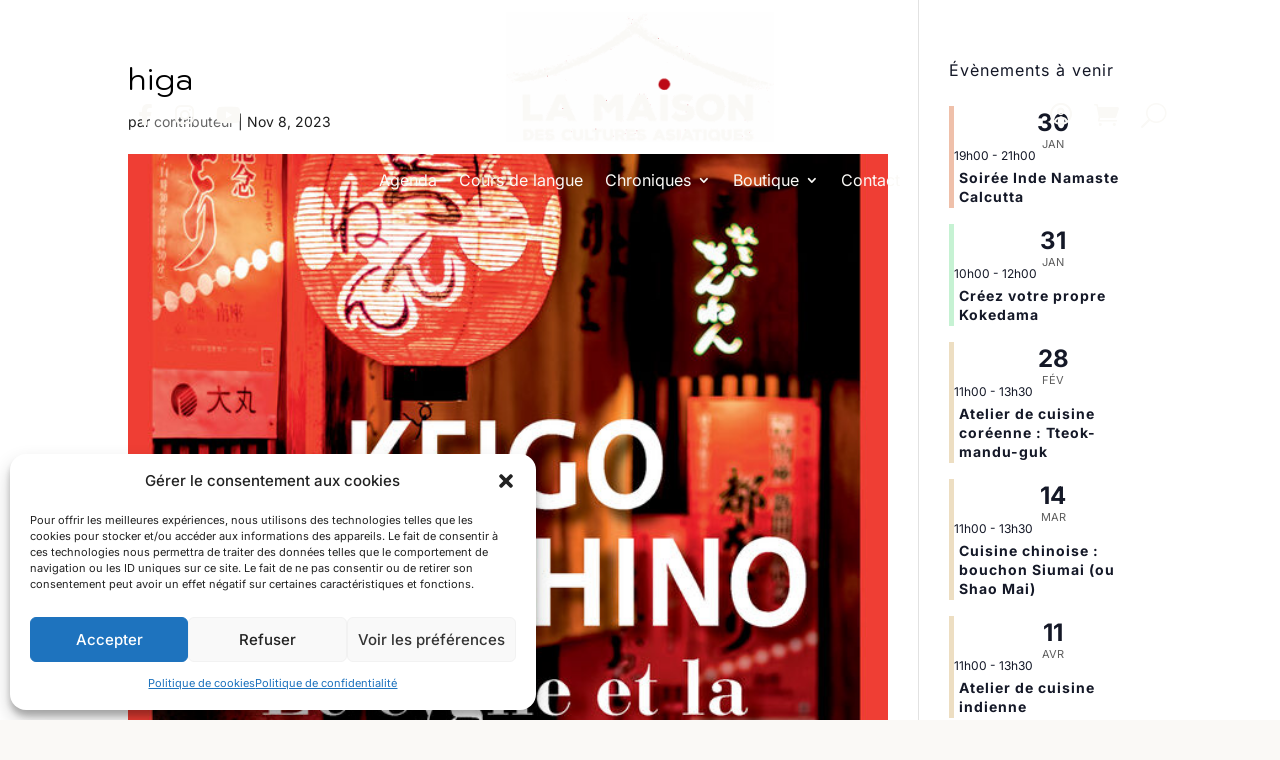

--- FILE ---
content_type: text/css
request_url: https://asiexpo.fr/wp-content/cache/wpfc-minified/q63uqkc1/hujj1.css
body_size: 2062
content:
:root {
--color-primary: #BC0A15;
--color-primary-hover: #d93a3a;
--color-secondary: #ffffff;
--color-button-hover: #F0F0F0;
--color-accent: #3B6F59;
--color-accent-hover: #4F8C70;
--color-bg: #FAF9F6;
--color-font: #1E1E1E;
} #page-container{
overflow-x: hidden;
}
body,
.et_pb_section {
background: var(--color-bg) !important;
}
.et_builder_inner_content {
background: var(--color-bg) !important;
}  .et_pb_button,
.tribe-events-widget-events-list__view-more-link {
transition: all 0.3s ease-out;
}
.et_pb_button:hover,
.tribe-events-widget-events-list__view-more-link:hover {
transform: scale(1.02);
}  @media only screen and (max-width: 980px) {
.mobile-columns .et_pb_column {
margin-bottom: 2.5em !important;
}
.mobile-columns .et_pb_section {
padding: 0 !important;
}
.mobile-columns .et_pb_column:last-of-type {
margin-bottom: 0 !important;
}
@media (max-width: 980px) {
.et_pb_section {
padding: 20px 0;
}
} .sidebar-categories {
display: none !important;
}
.mobile-filter {
display: block !important;
}
}
@media only screen and (min-width: 981px) {
.sidebar-categories {
display: block !important;
}
.mobile-filter {
display: none !important;
}
} .mobile-filer-div {
display: flex;
justify-content: space-between;
}
#toggle-filter,
#toggle-all {
background: var(--color-secondary) !important;
color: var(--color-font) !important;
padding: 10px 20px;
border: none;
border-radius: 8px;
box-shadow: 0 10px 30px rgba(0, 0, 0, 0.05);
cursor: pointer;
font-weight: bold;
}
#filter-content ul {
list-style: none;
display: flex;
gap: 1em;
flex-direction: row;
flex-wrap: wrap;
margin: 0;
padding: 0;
}
#filter-content ul li a {
background: var(--color-secondary) !important;
border: none;
border-radius: 8px;
box-shadow: 0 10px 30px rgba(0, 0, 0, 0.05);
padding: .5em 1em;
color: #1e1e1e !important;
transition: all 0.3s ease-out;
}  .tribe-events-widget-events-list__view-more.tribe-common-b1.tribe-common-b2--min-medium {
display: flex;
justify-content: center;
}
.tribe-events-widget-events-list__view-more.tribe-common-b1.tribe-common-b2--min-medium a {
color: var(--color-bg) !important;
padding: .3em 1em !important;
font-size: 16px !important;
font-family: 'Kodchasan', Helvetica, Arial, Lucida, sans-serif;
background-color: var(--color-primary) !important;
border-radius: 8px !important;
line-height: 1.7em !important;
font-weight: 500 !important;
transition: all 300ms ease 0ms !important;
}
.tribe-events-widget-events-list__view-more.tribe-common-b1.tribe-common-b2--min-medium a:hover {
background-color: var(--color-primary-hover) !important;
} .et_pb_widget_area.et_pb_widget_area_left.et_pb_bg_layout_light:not(.homeEvent) {
background: var(--color-secondary);
padding: 1.5rem;
border-radius: 16px;
box-shadow: 0 10px 30px rgba(0, 0, 0, 0.05);
}
.et_pb_widget_area.et_pb_widget_area_left.et_pb_bg_layout_light:not(.homeEvent) .tribe-events-widget-events-list__header-title.tribe-common-h6.tribe-common-h--alt {
font-family: 'Kodchasan', Helvetica, Arial, Lucida, sans-serif;
font-size: 1.3rem;
color: var(--color-font);
background: none;
}
.et_pb_widget_area.et_pb_widget_area_left.et_pb_bg_layout_light:not(.homeEvent) .tribe-events-widget-events-list__event-datetime-wrapper {
display: flex !important;
align-items: center;
}
.et_pb_widget_area.et_pb_widget_area_left.et_pb_bg_layout_light:not(.homeEvent) .tribe-events-widget-events-list__event-datetime-wrapper span {
font-size: 13px !important;
color: var(--color-font) !important;
font-weight: normal !important;
}
.et_pb_widget_area.et_pb_widget_area_left.et_pb_bg_layout_light:not(.homeEvent) .tribe-events-widget .tribe-events-widget-events-list__event-date-tag-datetime {
display: block !important;
}
.et_pb_widget_area.et_pb_widget_area_left.et_pb_bg_layout_light:not(.homeEvent) .tribe-events-widget-events-list__event-date-tag-datetime:after {
content: '-';
margin-right: 5px;
background: none !important;
}
.et_pb_widget_area.et_pb_widget_area_left.et_pb_bg_layout_light:not(.homeEvent) .tribe-common-g-row.tribe-events-widget-events-list__event-row {
transition: border-left-width 0.3s ease;
}
.et_pb_widget_area.et_pb_widget_area_left.et_pb_bg_layout_light:not(.homeEvent) .tribe-common-g-row.tribe-events-widget-events-list__event-row:hover {
border-left-width: 20px !important;
}
.et_pb_widget_area.et_pb_widget_area_left.et_pb_bg_layout_light:not(.homeEvent) .tribe-events-widget-events-list__event-row {
padding: 0 0.5em
}
.et_pb_widget_area.et_pb_widget_area_left.et_pb_bg_layout_light:not(.homeEvent) .tribe-events-widget-events-list__event-date-tag-datetime {
border: none !important;
} .sidebar-categories {
background: var(--color-secondary);
padding: 1.5rem;
border-radius: 16px;
box-shadow: 0 10px 30px rgba(0, 0, 0, 0.05);
font-family: "Segoe UI", sans-serif;
}
.sidebar-categories h3 {
margin-bottom: 1rem;
font-size: 1.3rem;
color: var(--color-font);
}
.sidebar-categories ul {
list-style: none;
padding: 0;
margin: 0;
}
.sidebar-categories li {
border-bottom: 1px solid #ccc;
padding: 0.5rem 0;
}
.sidebar-categories li:last-child {
border-bottom: none;
}
.sidebar-categories a {
text-transform: capitalize;
text-decoration: none;
color: var(--color-font) !important;
font-size: 1rem;
transition: color 0.2s;
}
.sidebar-categories a:hover {
color: var(--color-accent) !important;
} .articles-grid {
display: grid;
grid-template-columns: repeat(auto-fit, minmax(300px, 1fr));
gap: 2rem;
margin: 2rem 0;
}
.articles-grid h2 {
margin-bottom: 10px;
} .pagination-wrapper {
display: flex;
justify-content: center;
align-items: center;
gap: 0.5rem;
flex-wrap: wrap;
margin: 2rem auto;
}
.pagination-wrapper a,
.pagination-wrapper span {
font-size: 1.1rem;
padding: 0.7rem 1.2rem;
border-radius: 8px;
box-shadow: 0 10px 30px rgba(0, 0, 0, 0.05);
text-decoration: none;
font-weight: bold;
transition: 0.2s;
}
.pagination-wrapper a {
background-color: var(--color-secondary);
color: #1E1E1E;
}
.pagination-wrapper a:hover {
background-color: var(--color-button-hover);
}
.pagination-wrapper span {
background-color: #9DBF9E;
color: #FAF9F6;
} .mobile_menu_bar:before {
transition: color 0.3s ease;
} .menu-icons-group {
display: flex;
align-items: center;
gap: 1rem;
} .et_pb_sticky--top .et_pb_row--with-menu {
box-shadow: 0 4px 12px rgba(0,0,0,0.08);
border-bottom: 1px solid rgba(0,0,0,0.1);
} #et_mobile_nav_menu .mobile_nav.opened .mobile_menu_bar::before,
.et_pb_module.et_pb_menu .et_mobile_nav_menu .mobile_nav.opened .mobile_menu_bar::before {
content: '\4d';
} ul.et_mobile_menu li.menu-item-has-children .mobile-toggle,
ul.et_mobile_menu li.page_item_has_children .mobile-toggle,
.et-db #et-boc .et-l ul.et_mobile_menu li.menu-item-has-children .mobile-toggle,
.et-db #et-boc .et-l ul.et_mobile_menu li.page_item_has_children .mobile-toggle {
width: 44px;
height: 100%;
padding: 0px !important;
max-height: 44px;
border: none;
position: absolute;
right: 0px;
top: 0px;
z-index: 999;
background-color: transparent;
} ul.et_mobile_menu>li.menu-item-has-children,
ul.et_mobile_menu>li.page_item_has_children,
ul.et_mobile_menu>li.menu-item-has-children .sub-menu li.menu-item-has-children,
.et-db #et-boc .et-l ul.et_mobile_menu>li.menu-item-has-children,
.et-db #et-boc .et-l ul.et_mobile_menu>li.page_item_has_children,
.et-db #et-boc .et-l ul.et_mobile_menu>li.menu-item-has-children .sub-menu li.menu-item-has-children {
position: relative;
} .et_mobile_menu .menu-item-has-children>a,
.et-db #et-boc .et-l .et_mobile_menu .menu-item-has-children>a {
background-color: transparent;
} ul.et_mobile_menu .menu-item-has-children .sub-menu,
#main-header ul.et_mobile_menu .menu-item-has-children .sub-menu,
.et-db #et-boc .et-l ul.et_mobile_menu .menu-item-has-children .sub-menu,
.et-db #main-header ul.et_mobile_menu .menu-item-has-children .sub-menu {
display: none !important;
visibility: hidden !important;
} ul.et_mobile_menu .menu-item-has-children .sub-menu.visible,
#main-header ul.et_mobile_menu .menu-item-has-children .sub-menu.visible,
.et-db #et-boc .et-l ul.et_mobile_menu .menu-item-has-children .sub-menu.visible,
.et-db #main-header ul.et_mobile_menu .menu-item-has-children .sub-menu.visible {
display: block !important;
visibility: visible !important;
} ul.et_mobile_menu li.menu-item-has-children .mobile-toggle,
.et-db #et-boc .et-l ul.et_mobile_menu li.menu-item-has-children .mobile-toggle {
text-align: center;
opacity: 1;
} ul.et_mobile_menu li.menu-item-has-children .mobile-toggle::after,
.et-db #et-boc .et-l ul.et_mobile_menu li.menu-item-has-children .mobile-toggle::after {
top: 10px;
position: relative;
font-family: "ETModules";
content: '\33';
color: #BC0A15;
background: #FAF9F6;
border-radius: 50%;
padding: 3px;
} ul.et_mobile_menu li.menu-item-has-children.dt-open>.mobile-toggle::after,
.et-db #et-boc .et-l ul.et_mobile_menu li.menu-item-has-children.dt-open>.mobile-toggle::after {
content: '\32';
} .et_pb_menu_0.et_pb_menu .et_mobile_menu:after {
position: absolute;
right: 5%;
margin-left: -20px;
top: -14px;
width: 0;
height: 0;
content: '';
border-left: 20px solid transparent;
border-right: 20px solid transparent;
border-bottom: 20px solid #ffffff;
} .mobile_menu_bar {
position: relative;
display: block;
bottom: 10px;
line-height: 0;
} .et_pb_menu_0.et_pb_menu .et_mobile_menu,
.et_pb_menu_0.et_pb_menu .et_mobile_menu ul {
background-color: #ffffff!important;
border-radius: 10px;
} .hero-section {
padding-top: 220px !important;
background: var(--color-accent) !important;
}
@media only screen and (max-width: 980px) {
.hero-section {
padding-top: 120px !important;
}
}
@media only screen and (max-width: 767px) {
.hero-section {
padding-top: 110px !important;
}
} #main-content > .woocommerce-notices-wrapper [role="alert"] {
padding-top: 250px !important;
margin: 0 !important;
background: var(--color-accent) !important;
}
#main-content > .woocommerce-notices-wrapper [role="alert"]:not(:has(ul)) {
display: flex;
flex-direction: row;
justify-content: space-between;
align-items: center;
}
#main-content > .woocommerce-notices-wrapper [role="alert"] li {
display: flex;
flex-direction: row;
justify-content: space-between;
align-items: center;
}
@media only screen and (max-width: 980px) {
#main-content > .woocommerce-notices-wrapper [role="alert"] {
padding-top: 130px !important;
}
}
@media only screen and (max-width: 980px) {
#main-content > .woocommerce-notices-wrapper [role="alert"] {
padding-top: 120px !important
}
}